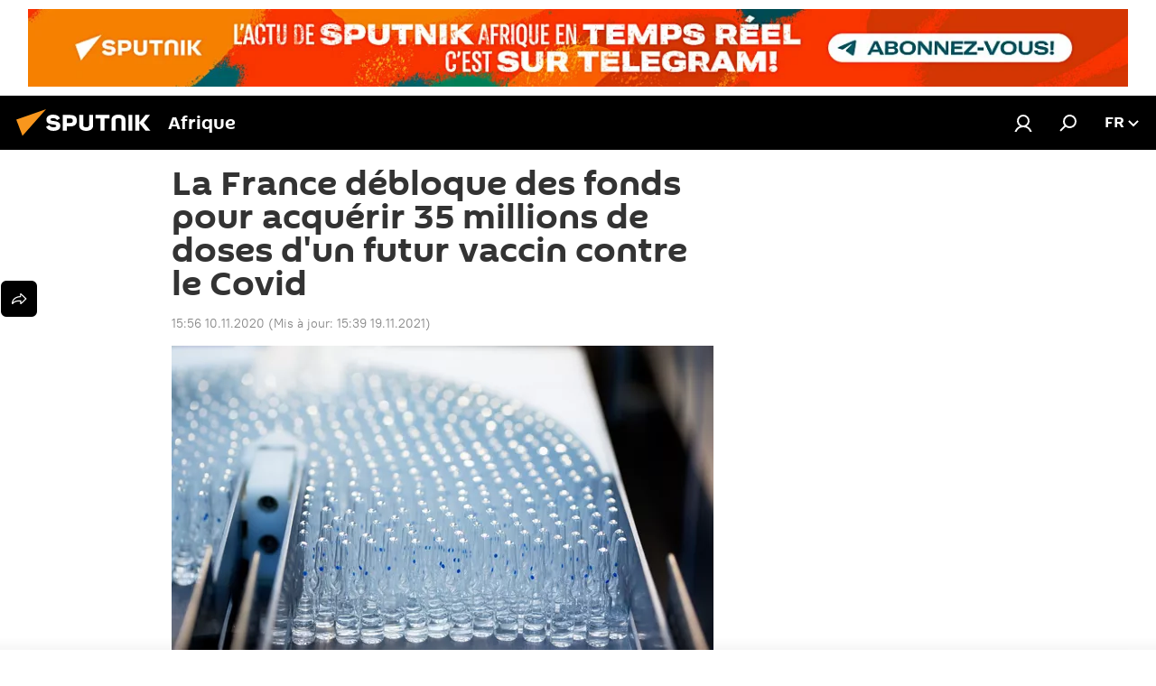

--- FILE ---
content_type: text/html; charset=utf-8
request_url: https://fr.sputniknews.africa/20201110/la-france-debloque-des-fonds-pour-acquerir-35-millions-de-doses--dun-futur-vaccin-contre-le-covid-1044749099.html
body_size: 22968
content:
<!DOCTYPE html><html lang="fr" data-lang="fra" data-charset="" dir="ltr"><head prefix="og: http://ogp.me/ns# fb: http://ogp.me/ns/fb# article: http://ogp.me/ns/article#"><title>La France débloque des fonds pour acquérir 35 millions de doses  d'un futur vaccin contre le Covid - 10.11.2020, Sputnik Afrique</title><meta name="description" content="Le gouvernement prévoit de débloquer 1,5 milliards d’euros en vue d’acheter des doses de vaccin contre le Covid-19, a déclaré Olivier Dussopt au micro d’Europe... 10.11.2020, Sputnik Afrique"><meta name="keywords" content="actualités, ursula von der leyen, france"><meta http-equiv="X-UA-Compatible" content="IE=edge,chrome=1"><meta http-equiv="Content-Type" content="text/html; charset=utf-8"><meta name="robots" content="index, follow, max-image-preview:large"><meta name="viewport" content="width=device-width, initial-scale=1.0, maximum-scale=1.0, user-scalable=yes"><meta name="HandheldFriendly" content="true"><meta name="MobileOptimzied" content="width"><meta name="referrer" content="always"><meta name="format-detection" content="telephone=no"><meta name="format-detection" content="address=no"><link rel="alternate" type="application/rss+xml" href="https://fr.sputniknews.africa/export/rss2/archive/index.xml"><link rel="canonical" href="https://fr.sputniknews.africa/20201110/la-france-debloque-des-fonds-pour-acquerir-35-millions-de-doses--dun-futur-vaccin-contre-le-covid-1044749099.html"><link rel="preload" as="image" href="https://cdn1.img.sputniknews.africa/img/07e4/09/0e/1044430181_0:160:3071:1887_600x0_80_0_0_a9212fc510b8fe612af0909c6165ea83.jpg.webp"><link rel="preconnect" href="https://cdn1.img.sputniknews.africa/images/"><link rel="dns-prefetch" href="https://cdn1.img.sputniknews.africa/images/"><link rel="alternate" hreflang="fr" href="https://fr.sputniknews.africa/20201110/la-france-debloque-des-fonds-pour-acquerir-35-millions-de-doses--dun-futur-vaccin-contre-le-covid-1044749099.html"><link rel="alternate" hreflang="x-default" href="https://fr.sputniknews.africa/20201110/la-france-debloque-des-fonds-pour-acquerir-35-millions-de-doses--dun-futur-vaccin-contre-le-covid-1044749099.html"><link rel="apple-touch-icon" sizes="57x57" href="https://cdn1.img.sputniknews.africa/i/favicon/favicon-57x57.png"><link rel="apple-touch-icon" sizes="60x60" href="https://cdn1.img.sputniknews.africa/i/favicon/favicon-60x60.png"><link rel="apple-touch-icon" sizes="72x72" href="https://cdn1.img.sputniknews.africa/i/favicon/favicon-72x72.png"><link rel="apple-touch-icon" sizes="76x76" href="https://cdn1.img.sputniknews.africa/i/favicon/favicon-76x76.png"><link rel="apple-touch-icon" sizes="114x114" href="https://cdn1.img.sputniknews.africa/i/favicon/favicon-114x114.png"><link rel="apple-touch-icon" sizes="120x120" href="https://cdn1.img.sputniknews.africa/i/favicon/favicon-120x120.png"><link rel="apple-touch-icon" sizes="144x144" href="https://cdn1.img.sputniknews.africa/i/favicon/favicon-144x144.png"><link rel="apple-touch-icon" sizes="152x152" href="https://cdn1.img.sputniknews.africa/i/favicon/favicon-152x152.png"><link rel="apple-touch-icon" sizes="180x180" href="https://cdn1.img.sputniknews.africa/i/favicon/favicon-180x180.png"><link rel="icon" type="image/png" sizes="192x192" href="https://cdn1.img.sputniknews.africa/i/favicon/favicon-192x192.png"><link rel="icon" type="image/png" sizes="32x32" href="https://cdn1.img.sputniknews.africa/i/favicon/favicon-32x32.png"><link rel="icon" type="image/png" sizes="96x96" href="https://cdn1.img.sputniknews.africa/i/favicon/favicon-96x96.png"><link rel="icon" type="image/png" sizes="16x16" href="https://cdn1.img.sputniknews.africa/i/favicon/favicon-16x16.png"><link rel="manifest" href="/project_data/manifest.json?4"><meta name="msapplication-TileColor" content="#F4F4F4"><meta name="msapplication-TileImage" content="https://cdn1.img.sputniknews.africa/i/favicon/favicon-144x144.png"><meta name="theme-color" content="#F4F4F4"><link rel="shortcut icon" href="https://cdn1.img.sputniknews.africa/i/favicon/favicon.ico"><meta property="fb:app_id" content="1452842338360549"><meta property="fb:pages" content="138513176208770"><meta name="analytics:lang" content="fra"><meta name="analytics:title" content="La France débloque des fonds pour acquérir 35 millions de doses  d'un futur vaccin contre le Covid - 10.11.2020, Sputnik Afrique"><meta name="analytics:keyw" content="actualite, covid-19, keyword_vaccination, keyword_vaccin, person_Ursula_von_der_Leyen, geo_France"><meta name="analytics:rubric" content=""><meta name="analytics:tags" content="Actualités, Covid-19, vaccination, vaccin, Ursula von der Leyen, France"><meta name="analytics:site_domain" content="fr.sputniknews.africa"><meta name="analytics:article_id" content="1044749099"><meta name="analytics:url" content="https://fr.sputniknews.africa/20201110/la-france-debloque-des-fonds-pour-acquerir-35-millions-de-doses--dun-futur-vaccin-contre-le-covid-1044749099.html"><meta name="analytics:p_ts" content="1605020203"><meta name="analytics:author" content="Florent Zephir"><meta name="analytics:isscroll" content="0"><meta property="og:url" content="https://fr.sputniknews.africa/20201110/la-france-debloque-des-fonds-pour-acquerir-35-millions-de-doses--dun-futur-vaccin-contre-le-covid-1044749099.html"><meta property="og:title" content="La France débloque des fonds pour acquérir 35 millions de doses  d'un futur vaccin contre le Covid"><meta property="og:description" content="Le gouvernement prévoit de débloquer 1,5 milliards d’euros en vue d’acheter des doses de vaccin contre le Covid-19, a déclaré Olivier Dussopt au micro d’Europe 1. Un montant qui pourrait être revu à la hausse, a précisé le ministre délégué..."><meta property="og:type" content="article"><meta property="og:site_name" content="Sputnik Afrique"><meta property="og:locale" content="fr_FR"><meta property="og:image" content="https://cdn1.img.sputniknews.africa/images/sharing/article/fra/1044749099.jpg?1637332787"><meta name="relap-image" content="https://cdn1.img.sputniknews.africa/i/logo/logo-social.png"><meta name="twitter:card" content="summary_large_image"><meta name="twitter:image" content="https://cdn1.img.sputniknews.africa/images/sharing/article/fra/1044749099.jpg?1637332787"><meta property="article:published_time" content="20201110T1556+0100"><meta property="article:modified_time" content="20211119T1539+0100"><meta property="article:author" content="Florent Zephir"><link rel="author" href="https://fr.sputniknews.africa/author_zephir_florent/"><meta property="article:section" content="Actus"><meta property="article:tag" content="Actualités"><meta property="article:tag" content="Ursula von der Leyen"><meta property="article:tag" content="France"><meta name="relap-entity-id" content="1044749099"><meta property="fb:pages" content="138513176208770"><link rel="amphtml" href="https://fr.sputniknews.africa/amp/20201110/la-france-debloque-des-fonds-pour-acquerir-35-millions-de-doses--dun-futur-vaccin-contre-le-covid-1044749099.html"><link rel="preload" as="style" onload="this.onload=null;this.rel='stylesheet'" type="text/css" href="https://cdn1.img.sputniknews.africa/css/libs/fonts.min.css?911eb65935"><link rel="stylesheet" type="text/css" href="https://cdn1.img.sputniknews.africa/css/common.min.css?915cdd7338"><link rel="stylesheet" type="text/css" href="https://cdn1.img.sputniknews.africa/css/article.min.css?911ed8de4f"><script src="https://cdn1.img.sputniknews.africa/min/js/dist/head.js?9c9052ef3"></script>
            
                <script type="text/javascript">
                    var _iub = _iub || [];
                    _iub.csConfiguration = {
                        "cookiePolicyInOtherWindow":true,
                        "reloadOnConsent":true,
                        "consentOnContinuedBrowsing":false,
                        "perPurposeConsent":true,
                        "purposes":"1,3,4,5",
                        "enableCMP":true,
                        "googleAdditionalConsentMode":true,
                        "lang":"fr",
                        "siteId":3608677,
                        "localConsentDomain": "fr.sputniknews.africa",
                        "floatingPreferencesButtonDisplay":false,
                        "cookiePolicyId":95264950,
                        "banner":{
                            "brandBackgroundColor":"#ff9600",
                            "brandTextColor":"#ffffff",
                            "acceptButtonDisplay":true,
                            "customizeButtonDisplay":true,
                            "acceptButtonColor":"#010000",
                            "acceptButtonCaptionColor":"#ffffff",
                            "customizeButtonColor":"#ffffff",
                            "customizeButtonCaptionColor":"#4e4e4e",
                            "rejectButtonColor":"#0073ce",
                            "rejectButtonCaptionColor":"#ffffff",
                            "closeButtonDisplay":false,"position":
                            "float-top-center",
                            "backgroundOverlay":true,
                            "textColor":"#010000",
                            "backgroundColor":"#ff9600",
                            "acceptButtonCaption":"Accepter et Fermer"
                        }
                    };
                </script>
                <script type="text/javascript" src="//cdn.iubenda.com/cs/tcf/stub-v2.js"></script>
                <script type="text/javascript" src="//cdn.iubenda.com/cs/iubenda_cs.js" charset="UTF-8" async></script>
            
        
            
                <script type="text/javascript">
                    var _iub = _iub || {};
                    _iub.cons_instructions = _iub.cons_instructions || [];
                    _iub.cons_instructions.push(["init", {api_key: "I9NyhN4SPP7SbYSMbTyUVH2k7zycTytn"}]);
                </script>
                <script type="text/javascript" src="https://cdn.iubenda.com/cons/iubenda_cons.js" async></script>
            
        <script data-iub-purposes="1">var _paq = _paq || []; (function() {var stackDomain = window.location.hostname.split('.').reverse();var domain = stackDomain[1] + '.' + stackDomain[0];_paq.push(['setCDNMask', new RegExp('cdn(\\w+).img.'+domain)]); _paq.push(['setSiteId', 'sputnik_fr']); _paq.push(['trackPageView']); _paq.push(['enableLinkTracking']); var d=document, g=d.createElement('script'), s=d.getElementsByTagName('script')[0]; g.type='text/javascript'; g.defer=true; g.async=true; g.src='//a.sputniknews.com/js/sputnik.js'; s.parentNode.insertBefore(g,s); } )();</script><script type="text/javascript" src="https://cdn1.img.sputniknews.africa/min/js/libs/banners/adfx.loader.bind.js?98d724fe2"></script><script>
                (window.yaContextCb = window.yaContextCb || []).push(() => {
                    replaceOriginalAdFoxMethods();
                    window.Ya.adfoxCode.hbCallbacks = window.Ya.adfoxCode.hbCallbacks || [];
                })
            </script><!--В <head> сайта один раз добавьте код загрузчика-->
<script>window.yaContextCb = window.yaContextCb || []</script>
<script src="https://yandex.ru/ads/system/context.js" async></script><script>var endlessScrollFirst = 1044749099; var endlessScrollUrl = '/services/article/infinity/'; var endlessScrollAlgorithm = ''; var endlessScrollQueue = [1080177148,1080171098,1080175344,1080178261,1080167344,1080176556,1080176057,1080153064,1080171942,1080169944,1080173820,1080169901,1080175076,1080169420,1080159706];</script><script>var endlessScrollFirst = 1044749099; var endlessScrollUrl = '/services/article/infinity/'; var endlessScrollAlgorithm = ''; var endlessScrollQueue = [1080177148,1080171098,1080175344,1080178261,1080167344,1080176556,1080176057,1080153064,1080171942,1080169944,1080173820,1080169901,1080175076,1080169420,1080159706];</script></head><body id="body" data-ab="c" data-emoji="1" class="site_fr m-page-article ">
            
                <!-- Yandex.Metrika counter -->
                <script type="text/javascript" >
                   (function(m,e,t,r,i,k,a){m[i]=m[i]||function(){(m[i].a=m[i].a||[]).push(arguments)};
                   m[i].l=1*new Date();k=e.createElement(t),a=e.getElementsByTagName(t)[0],k.async=1,k.src=r,a.parentNode.insertBefore(k,a)})
                   (window, document, "script", "https://mc.yandex.ru/metrika/tag.js", "ym");

                   ym(27963771, "init", {
                        clickmap:true,
                        trackLinks:true,
                        accurateTrackBounce:true
                   });
                </script>
                <noscript><div><img src="https://mc.yandex.ru/watch/27963771" style="position:absolute; left:-9999px;" alt="" /></div></noscript>
                <!-- /Yandex.Metrika counter -->
            
        <div class="schema_org" itemscope="itemscope" itemtype="https://schema.org/WebSite"><meta itemprop="name" content="Sputnik Afrique"><meta itemprop="alternateName" content="Sputnik Afrique"><meta itemprop="description" content="Sputnik est une agence de presse multimédia internationale. Retrouvez toutes les dernières actualités du jour, information complètes, news et nouvelles mondiales en direct &amp; en continu."><a itemprop="url" href="https://fr.sputniknews.africa" title="Sputnik Afrique"> </a><meta itemprop="image" content="https://fr.sputniknews.africa/i/logo/logo.png"></div><ul class="schema_org" itemscope="itemscope" itemtype="http://schema.org/BreadcrumbList"><li itemprop="itemListElement" itemscope="itemscope" itemtype="http://schema.org/ListItem"><meta itemprop="name" content="Sputnik Afrique"><meta itemprop="position" content="1"><meta itemprop="item" content="https://fr.sputniknews.africa"><a itemprop="url" href="https://fr.sputniknews.africa" title="Sputnik Afrique"> </a></li><li itemprop="itemListElement" itemscope="itemscope" itemtype="http://schema.org/ListItem"><meta itemprop="name" content="Actus"><meta itemprop="position" content="2"><meta itemprop="item" content="https://fr.sputniknews.africa/20201110/"><a itemprop="url" href="https://fr.sputniknews.africa/20201110/" title="Actus"> </a></li><li itemprop="itemListElement" itemscope="itemscope" itemtype="http://schema.org/ListItem"><meta itemprop="name" content="La France débloque des fonds pour acquérir 35 millions de doses  d'un futur vaccin contre le Covid"><meta itemprop="position" content="3"><meta itemprop="item" content="https://fr.sputniknews.africa/20201110/la-france-debloque-des-fonds-pour-acquerir-35-millions-de-doses--dun-futur-vaccin-contre-le-covid-1044749099.html"><a itemprop="url" href="https://fr.sputniknews.africa/20201110/la-france-debloque-des-fonds-pour-acquerir-35-millions-de-doses--dun-futur-vaccin-contre-le-covid-1044749099.html" title="La France débloque des fonds pour acquérir 35 millions de doses  d'un futur vaccin contre le Covid"> </a></li></ul><div class="container"><div class="banner m-before-header m-article-desktop" data-position="article_desktop_header" data-infinity="1"><aside class="banner__content"><!--AdFox START-->
<!--riaru-->
<!--Площадка: fr.sputniknews.com / * / *-->
<!--Тип баннера: 100%x-->
<!--Расположение: 13020-->
<div id="adfox_170193957851683991"></div>
<script>
    window.yaContextCb.push(()=>{
        Ya.adfoxCode.create({
            ownerId: 249922,
            containerId: 'adfox_170193957851683991',
            params: {
                pp: 'dxko',
                ps: 'ckai',
                p2: 'fluh',
                puid1: '',
                puid2: '',
                puid3: '',
                puid4: 'actualite:covid-19:keyword_vaccination:keyword_vaccin:person_Ursula_von_der_Leyen:geo_France',
                puid5: '',
                puid6: ''
            }
        })
    })
</script>
</aside></div><div class="banner m-before-header m-article-mobile" data-position="article_mobile_header" data-infinity="1"><aside class="banner__content"><!--AdFox START-->
<!--riaru-->
<!--Площадка: fr.sputniknews.com / * / *-->
<!--Тип баннера: 100%x-->
<!--Расположение: 13200-->
<div id="adfox_170193918897337106"></div>
<script>
    window.yaContextCb.push(()=>{
        Ya.adfoxCode.create({
            ownerId: 249922,
            containerId: 'adfox_170193918897337106',
            params: {
                pp: 'dxkp',
                ps: 'ckai',
                p2: 'fluh',
                puid1: '',
                puid2: '',
                puid3: '',
                puid4: 'actualite:covid-19:keyword_vaccination:keyword_vaccin:person_Ursula_von_der_Leyen:geo_France',
                puid5: '',
                puid6: ''
            }
        })
    })
</script>
</aside></div></div><div class="page" id="page"><div id="alerts"><script type="text/template" id="alertAfterRegisterTemplate">
                    
                        <div class="auth-alert m-hidden" id="alertAfterRegister">
                            <div class="auth-alert__text">
                                <%- data.success_title %> <br />
                                <%- data.success_email_1 %>
                                <span class="m-email"></span>
                                <%- data.success_email_2 %>
                            </div>
                            <div class="auth-alert__btn">
                                <button class="form__btn m-min m-black confirmEmail">
                                    <%- data.send %>
                                </button>
                            </div>
                        </div>
                    
                </script><script type="text/template" id="alertAfterRegisterNotifyTemplate">
                    
                        <div class="auth-alert" id="alertAfterRegisterNotify">
                            <div class="auth-alert__text">
                                <%- data.golink_1 %>
                                <span class="m-email">
                                    <%- user.mail %>
                                </span>
                                <%- data.golink_2 %>
                            </div>
                            <% if (user.registerConfirmCount <= 2 ) {%>
                                <div class="auth-alert__btn">
                                    <button class="form__btn m-min m-black confirmEmail">
                                        <%- data.send %>
                                    </button>
                                </div>
                            <% } %>
                        </div>
                    
                </script></div><div class="anchor" id="anchor"><div class="header " id="header"><div class="m-relative"><div class="container m-header"><div class="header__wrap"><div class="header__name"><div class="header__logo"><a href="/" title="Sputnik Afrique"><svg xmlns="http://www.w3.org/2000/svg" width="176" height="44" viewBox="0 0 176 44" fill="none"><path class="chunk_1" fill-rule="evenodd" clip-rule="evenodd" d="M45.8073 18.3817C45.8073 19.5397 47.1661 19.8409 49.3281 20.0417C54.1074 20.4946 56.8251 21.9539 56.8461 25.3743C56.8461 28.7457 54.2802 30.9568 48.9989 30.9568C44.773 30.9568 42.1067 29.1496 41 26.5814L44.4695 24.5688C45.3754 25.9277 46.5334 27.0343 49.4005 27.0343C51.3127 27.0343 52.319 26.4296 52.319 25.5751C52.319 24.5665 51.6139 24.2163 48.3942 23.866C43.7037 23.3617 41.3899 22.0029 41.3899 18.5824C41.3899 15.9675 43.3511 13 48.9359 13C52.9611 13 55.6274 14.8095 56.4305 17.1746L53.1105 19.1358C53.0877 19.1012 53.0646 19.0657 53.041 19.0295C52.4828 18.1733 51.6672 16.9224 48.6744 16.9224C46.914 16.9224 45.8073 17.4758 45.8073 18.3817ZM67.4834 13.3526H59.5918V30.707H64.0279V26.0794H67.4484C72.1179 26.0794 75.0948 24.319 75.0948 19.6401C75.0854 15.3138 72.6199 13.3526 67.4834 13.3526ZM67.4834 22.206H64.0186V17.226H67.4834C69.8975 17.226 70.654 18.0291 70.654 19.6891C70.6587 21.6527 69.6524 22.206 67.4834 22.206ZM88.6994 24.7206C88.6994 26.2289 87.4924 27.0857 85.3794 27.0857C83.3178 27.0857 82.1597 26.2289 82.1597 24.7206V13.3526H77.7236V25.0264C77.7236 28.6477 80.7425 30.9615 85.4704 30.9615C89.9999 30.9615 93.1168 28.8601 93.1168 25.0264V13.3526H88.6808L88.6994 24.7206ZM136.583 13.3526H132.159V30.7023H136.583V13.3526ZM156.097 13.3526L149.215 21.9235L156.45 30.707H151.066L144.276 22.4559V30.707H139.85V13.3526H144.276V21.8021L151.066 13.3526H156.097ZM95.6874 17.226H101.221V30.707H105.648V17.226H111.181V13.3526H95.6874V17.226ZM113.49 18.7342C113.49 15.2134 116.458 13 121.085 13C125.715 13 128.888 15.0616 128.902 18.7342V30.707H124.466V18.935C124.466 17.6789 123.259 16.8734 121.146 16.8734C119.094 16.8734 117.926 17.6789 117.926 18.935V30.707H113.49V18.7342Z" fill="white"></path><path class="chunk_2" d="M41 7L14.8979 36.5862L8 18.431L41 7Z" fill="#F8961D"></path></svg></a></div><div class="header__project"><span class="header__project-title">Afrique</span></div></div><div class="header__controls" data-nosnippet=""><div class="share m-header" data-id="1044749099" data-url="https://fr.sputniknews.africa/20201110/la-france-debloque-des-fonds-pour-acquerir-35-millions-de-doses--dun-futur-vaccin-contre-le-covid-1044749099.html" data-title="La France débloque des fonds pour acquérir 35 millions de doses  d'un futur vaccin contre le Covid"></div><div class="header__menu"><a href="#" class="header__menu-item m-login" title="Identification" data-modal-open="authorization"><svg class="svg-icon"><use xmlns:xlink="http://www.w3.org/1999/xlink" xlink:href="/i/sprites/package/inline.svg?63#login"></use></svg></a><span class="header__menu-item" data-modal-open="search"><svg class="svg-icon"><use xmlns:xlink="http://www.w3.org/1999/xlink" xlink:href="/i/sprites/package/inline.svg?63#search"></use></svg></span></div><div class="switcher "><div class="switcher__label"><span class="switcher__title">fr</span><span class="switcher__icon"><svg class="svg-icon"><use xmlns:xlink="http://www.w3.org/1999/xlink" xlink:href="/i/sprites/package/inline.svg?63#arrowDown"></use></svg></span></div><div class="switcher__dropdown"><div translate="no" class="notranslate"><div class="switcher__list"><a href="https://en.sputniknews.africa" class="switcher__link"><span class="switcher__project">ENG</span><span class="switcher__abbr" data-abbr="eng">eng</span></a><a href="https://fr.sputniknews.africa/" class="switcher__link m-selected"><span class="switcher__project">FR</span><span class="switcher__abbr" data-abbr="fr">fr</span><i class="switcher__accept"><svg class="svg-icon"><use xmlns:xlink="http://www.w3.org/1999/xlink" xlink:href="/i/sprites/package/inline.svg?63#ok"></use></svg></i></a><a href="https://amh.sputniknews.africa/" class="switcher__link"><span class="switcher__project">AMH</span><span class="switcher__abbr" data-abbr="amh">amh</span></a></div></div></div></div></div></div></div></div></div></div><script>var GLOBAL = GLOBAL || {}; GLOBAL.translate = {}; GLOBAL.rtl = 0; GLOBAL.lang = "fra"; GLOBAL.design = "fr"; GLOBAL.charset = ""; GLOBAL.project = "sputnik_fr"; GLOBAL.htmlCache = 1; GLOBAL.translate.search = {}; GLOBAL.translate.search.notFound = "Votre recherche n'a donné aucun résultat"; GLOBAL.translate.search.stringLenght = "Tapez plus de lettres pour la recherche"; GLOBAL.www = "https://fr.sputniknews.africa"; GLOBAL.seo = {}; GLOBAL.seo.title = ""; GLOBAL.seo.keywords = ""; GLOBAL.seo.description = ""; GLOBAL.sock = {}; GLOBAL.sock.server = "https://cm.sputniknews.com/chat"; GLOBAL.sock.lang = "fra"; GLOBAL.sock.project = "sputnik_fr"; GLOBAL.social = {}; GLOBAL.social.fbID = "1452842338360549"; GLOBAL.share = [ { name: 'twitter', mobile: false },{ name: 'telegram', mobile: false },{ name: 'whatsapp', mobile: false },{ name: 'messenger', mobile: true },{ name: 'viber', mobile: true } ]; GLOBAL.csrf_token = ''; GLOBAL.search = {}; GLOBAL.auth = {}; GLOBAL.auth.status = 'error'; GLOBAL.auth.provider = ''; GLOBAL.auth.twitter = '/id/twitter/request/'; GLOBAL.auth.facebook = '/id/facebook/request/'; GLOBAL.auth.vkontakte = '/id/vkontakte/request/'; GLOBAL.auth.google = '/id/google/request/'; GLOBAL.auth.ok = '/id/ok/request/'; GLOBAL.auth.apple = '/id/apple/request/'; GLOBAL.auth.moderator = ''; GLOBAL.user = {}; GLOBAL.user.id = ""; GLOBAL.user.emailActive = ""; GLOBAL.user.registerConfirmCount = 0; GLOBAL.article = GLOBAL.article || {}; GLOBAL.article.id = 1044749099; GLOBAL.article.chat_expired = !!1; GLOBAL.chat = GLOBAL.chat || {}; GLOBAL.locale = {"convertDate":{"yesterday":"Hier","hours":{"nominative":"%{s}","genitive":"%{s}"},"minutes":{"nominative":"%{s}","genitive":"%{s}"}},"id":{"is_id":"1","errors":{"email":"Indiquez votre adresse e-mail","password":"Veuillez saisir votre mot de passe","wrong":"Identifiant ou mot de passe incorrect","wrongpassword":"Mot de passe incorrect","wronglogin":"V\u00e9rifiez votre adresse email","emptylogin":"L'identifiant n'a pas \u00e9t\u00e9 saisi","wrongemail":"Adresse e-mail incorrecte","passwordnotsimilar":"Les mots de passe saisis ne correspondent pas","wrongcode":"Code invalide","wrongname":"Nom incorrect","send":"L'e-mail a bien \u00e9t\u00e9 envoy\u00e9!","notsend":"Erreur! Impossible d'envoyer l'e-mail","anothersoc":"Un autre compte est d\u00e9j\u00e0 connect\u00e9 \u00e0 votre profil","acclink":"Des comptes sont connect\u00e9s !","emailexist":"Erreur ! Le nom d'utilisateur existe d\u00e9j\u00e0","emailnotexist":"Erreur ! Aucun utilisateur n'est enregistr\u00e9 avec cette adresse e-mail","recoveryerror":"Erreur de r\u00e9cup\u00e9ration de mot de passe. Veuillez r\u00e9essayer","alreadyactive":"Ce compte utilisateur a d\u00e9j\u00e0 \u00e9t\u00e9 activ\u00e9","autherror":"Erreur d'identification. Veuillez r\u00e9essayer ult\u00e9rieurement ou contactez le service d'assistance technique","codeerror":"Erreur de g\u00e9n\u00e9ration du code de confirmation d'identification. Veuillez r\u00e9essayer ult\u00e9rieurement ou contactez le service d'assistance technique","global":"Une erreur s'est produite. Veuillez r\u00e9essayer ult\u00e9rieurement ou contactez le service d'assistance technique","registeremail":[],"linkprofile":[],"confirm":[],"block":[],"del":[],"confirmation":[],"linkDeleted":"Le lien a \u00e9t\u00e9 supprim\u00e9"},"links":{"login":"Autorisation","register":"Inscription","forgotpassword":"R\u00e9cup\u00e9ration du mot de passe","privacy":"Politique de confidentialit\u00e9"},"auth":{"title":"Identification","email":"E-mail","password":"Mot de passe","login":"Se connecter","recovery":"R\u00e9initialiser le mot de passe","registration":"Inscription","social":{"title":"Autres options de connexion","comment":[],"vk":"VK","ok":"Odnoklassniki","google":"Google","apple":"Apple"}},"confirm_no":{"title":"Le lien que vous avez suivi a expir\u00e9","send":"Renvoyer","back":"Retour"},"login":{"title":"Autorisation","email":"E-mail","password":"Mot de passe","remember":"Se rappeler de moi","signin":"Se connecter","social":{"label":"Autres fa\u00e7ons de se connecter:","anotheruserlink":"Ce compte a \u00e9t\u00e9 connect\u00e9 \u00e0 un autre profil"}},"register":{"title":"Inscription","email":"E-mail","password":"Mot de passe","button":"S'inscrire","confirm":"Confirmation de mot de passe","captcha":"Saisissez les caract\u00e8res que vous voyez sur l'image ci-dessus","requirements":"* Tous les champs sont obligatoires","password_length":"Neuf caract\u00e8res minimum avec au moins un chiffre","success":[],"confirmemail":"Veuillez confirmer votre e-mail pour continuer","confirm_personal":[],"login":"S'identifier utilisant identifiant et mot de passe","social":{"title":"Autres options de connexion","comment":[],"vk":"VK","ok":"Odnoklassniki","google":"Google","apple":"Apple"}},"register_social":{"title":"Inscription","email":"E-mail","registration":"S'inscrire","confirm_personal":[],"back":"Retour"},"register_user":{"title":"Vos donn\u00e9es","name":"Pr\u00e9nom","lastname":"Nom","loadphoto":[],"photo":"Choisir une photo...","save":"Sauvegarder"},"recovery_password":{"title":"R\u00e9initialisation de mot de passe","email":"E-mail","next":"Continuer","new_password":"Votre nouveau mot de passe","confirm_password":"Confirmez le mot de passe","back":"Retour","send":"Un lien de r\u00e9initialisation de mot de passe a \u00e9t\u00e9 envoy\u00e9 \u00e0 votre adresse e-mail","done":"Pr\u00eat","change_and_login":"Changer le mot de passe et s'identifier"},"deleteaccount":{"title":"Suppression de compte sur fr.sputniknews.africa","body":"\u00cates-vous s\u00fbr de vouloir supprimer votre profil?","success":[],"action":"Supprimer le compte"},"passwordrecovery":{"title":"R\u00e9cup\u00e9ration du mot de passe","password":"Veuillez saisir votre nouveau mot de passe","confirm":"Veuillez saisir \u00e0 nouveau votre mot de passe","email":"E-mail","send":[],"success":[],"alert":"\n Un e-mail a \u00e9t\u00e9 envoy\u00e9 \u00e0 l'adresse indiqu\u00e9e. Cliquer sur le lien dans l'e-mail pour d\u00e9finir un mot de passe\n "},"registerconfirm":{"success":"Votre compte a bien \u00e9t\u00e9 cr\u00e9\u00e9","error":"Erreur de confirmation de l'inscription. Veuillez r\u00e9essayer ult\u00e9rieurement ou contactez le service d'assistance technique"},"restoreaccount":{"title":"Account recovery","confirm":"Restore your account?","error":"Error! Unable to restore account","success":"Votre compte a \u00e9t\u00e9 r\u00e9cup\u00e9r\u00e9"},"localaccount":{"exist":"J'ai d\u00e9j\u00e0 un compte sur fr.sputniknews.africa","notexist":"Je n'ai pas de compte sur fr.sputniknews.africa","title":"Inscription","profile":"Avez-vous un compte sur fr.sputniknews.africa?","hello":[]},"button":{"ok":"Ok","yes":"Oui","no":"Non","next":"La suite","close":"Fermer","profile":"Votre compte personnel","recover":"R\u00e9cup\u00e9ration","register":"Inscription","delete":"Supprimer","subscribe":"S'abonner"},"message":{"errors":{"empty":[],"notfound":[],"similar":[]}},"profile":{"title":"Votre compte personnel","tabs":{"profile":"Profil","notification":"Notifications","newsletter":"Abonnement","settings":"Param\u00e8tres"},"uploadphoto":{"hover":"Ajoutez une nouvelle photo ou faites-la glisser sur ce champ","hover_mobile":"Ajoutez une nouvelle photo ou faites-la glisser sur ce champ"},"edit":{"firstname":"Pr\u00e9nom","lastname":"Nom","change":"Modifier","save":"Enregistrer"},"logout":"Quitter","unblock":"D\u00e9bloquer","block":"Bloquer","auth":"S'identifier","wrongname":"Pseudo indisponible","send_link":"Le lien a \u00e9t\u00e9 envoy\u00e9","pass_change_title":"Ce courriel ne correspond \u00e0 aucun utilisateur du site"},"notification":{"title":"Notifications","email":"Par e-mail","site":"Sur le site","now":"Tout de suite","onetime":"Une fois par jour","answer":"Vous avez re\u00e7u une r\u00e9ponse dans le chat","just":"Tout \u00e0 l'heure"},"settings":{"email":"E-mail","password":"Mot de passe","new_password":"Nouveau mot de passe","new_password_again":"Nouveau mot de passe encore une fois","password_length":"Au moins neuf signes, dont un chiffre","password_changed":"Votre mot de passe a \u00e9t\u00e9 modifi\u00e9 avec succ\u00e8s","accept":"Confirmer","social_title":"R\u00e9seaux sociaux","social_show":"Afficher sur le profil","enable":"Activer","disable":"D\u00e9sactiver","remove":"Supprimer le profil","remove_title":"\u00cates-vous s\u00fbr de vouloir supprimer votre profil?","remove_cancel":"Annuler","remove_accept":"Supprimer","download_description":"Vous pouvez \u00e0 tout moment r\u00e9cup\u00e9rer vos donn\u00e9es personnes utilis\u00e9es lors de votre acc\u00e8s \u00e0 votre espace personnel","download":"Le fichier sera t\u00e9l\u00e9charg\u00e9 au format .XML"},"social":{"title":"Social media profiles"},"stat":{"reactions":{"nominative":"r\u00e9action","genitive_singular":"r\u00e9action","genitive_plural":"r\u00e9actions"},"comments":{"nominative":"commentaire","genitive_singular":"commentaire","genitive_plural":"commentaires"},"year":{"nominative":"an","genitive_singular":"an","genitive_plural":"ans"},"month":{"nominative":"mois","genitive_singular":"mois","genitive_plural":"mois"},"day":{"nominative":"jour","genitive_singular":"jour","genitive_plural":"jours"},"hour":{"nominative":"heure","genitive_singular":"heures","genitive_plural":"heures"},"min":{"nominative":"minute","genitive_singular":"minutes","genitive_plural":"minutes"},"on_site":" Sur le site","one_day":" 1 jour sur le site"},"newsletter":{"title":"Vos newsletters","day":"Quotidien","week":"Hebdomadaire","special":"Newsletters sp\u00e9ciales","no":"Vous ne vous \u00eates pas encore inscrit \u00e0 notre newsletter"},"public":{"block":"L'utilisateur est bloqu\u00e9","lastvisit":"Derni\u00e8re visite"}},"chat":{"report":"Signaler","answer":"R\u00e9pondre","block":[],"return":"Vous pourrez \u00e0 nouveau participer dans:","feedback":[],"closed":"Les d\u00e9bats sont termin\u00e9s. Il est possible de participer aux discussions dans les 24 heures suivant la publication de l'article.","auth":[],"message":"Messages","moderation":{"hide":"Masquer le commentaire","show":"Montrer le commentaire","block":"Bloquer l'utilisateur","unblock":"D\u00e9bloquer l'utilisateur","hideall":"Masquer tous les commentaires de cet utilisateur","showall":"Montrer tous les commentaires de cet utilisateur","deselect":"D\u00e9cocher"},"external_link_title":"Suivre un lien externe","external_link_title_body":[],"report_send":"Votre signalement a \u00e9t\u00e9 transmis \u00e0 la mod\u00e9ration du site","message_remove":"Le commentaire a \u00e9t\u00e9 supprim\u00e9 par son auteur","yesterday":"Hier","you_block":"Vous avez bloqu\u00e9 les commentaires de cet utilisateur","unblock":"D\u00e9bloquer","blocked_users":"Utilisateurs bloqu\u00e9s"},"auth_alert":{"success_title":"Votre inscription a \u00e9t\u00e9 enregistr\u00e9e avec succ\u00e8s!","success_email_1":"Merci de cliquer sur le lien envoy\u00e9 par courriel sur ","success_email_2":[],"send":"Renvoyer le courriel","golink_1":"Merci de cliquer sur le lien envoy\u00e9 par courriel sur ","golink_2":[],"email":"Courriel","not_confirm":"Non confirm\u00e9","send_link":"Envoyer le lien"},"js_templates":{"unread":"Non lu","you":"Vous","author":"Auteur","report":"Signaler","reply":"R\u00e9pondre","block":"Bloquer","remove":"Supprimer","closeall":"Tout fermer","notifications":"Notification","disable_twelve":"D\u00e9sactiver pour 12 heures","new_message":"Nouveau message de fr.sputniknews.africa","acc_block":"Votre compte a \u00e9t\u00e9 bloqu\u00e9 par la mod\u00e9ration du site","acc_unblock":"Votre compte a \u00e9t\u00e9 d\u00e9bloqu\u00e9 par la mod\u00e9ration du site","you_subscribe_1":"Vous \u00eates abonn\u00e9 au th\u00e8me \u00ab","you_subscribe_2":"\u00bb. Vous pouvez g\u00e9rer vos abonnements depuis votre espace personnel.","you_received_warning_1":"Vous avez re\u00e7u ","you_received_warning_2":" avertissement(s). Respectez les autres utilisateurs et ne violez pas les r\u00e8gles de la section commentaire. Votre compte sera bloqu\u00e9 pour 12 heures apr\u00e8s trois avertissements.","block_time":"Dur\u00e9e du blocage:","hours":" heures","forever":"D\u00e9finitif","feedback":"Nous contacter","my_subscriptions":"Mes abonnements","rules":"R\u00e8gles de l'espace commentaires","chat":"Tchat: ","chat_new_messages":"Nouveau message dans le tchat","chat_moder_remove_1":"Votre message (","chat_moder_remove_2":") a \u00e9t\u00e9 supprim\u00e9 par la mod\u00e9ration","chat_close_time_1":"Personne n'a \u00e9crit dans ce tchat depuis plus de 12 heures, il sera ferm\u00e9 dans ","chat_close_time_2":" heures","chat_new_emoji_1":[],"chat_new_emoji_2":" nouvelles r\u00e9actions \u00e0 votre message ","chat_message_reply_1":"Un utilisateur a r\u00e9pondu \u00e0 votre commentaire","chat_message_reply_2":[],"chat_verify_message":"\n Merci! Votre commentaire sera publi\u00e9 apr\u00e8s la mod\u00e9ration.\n ","emoji_1":"J'aime","emoji_2":"Ahah","emoji_3":"Surprenant","emoji_4":"Triste","emoji_5":"Scandaleux","emoji_6":"Je n'aime pas","site_subscribe_podcast":{"success":"Merci, vous \u00eates inscrit! Vous pouvez personnaliser ou annuler votre inscription dans votre espace personnel ","subscribed":"Merci, vous vous \u00eates inscrit \u00e0 la newsletter! Vous pouvez personnaliser l'inscription ou vous d\u00e9sinscrire dans votre compte personnel","error":"Vous vous \u00eates d\u00e9j\u00e0 inscrit \u00e0 cette newsletter"}},"grecaptcha":{"site_key":"6LeGlD8aAAAAACUpDmnczCiYJ0auL7fnGHErRRLB"}}; GLOBAL = {...GLOBAL, ...{"subscribe":{"@attributes":{"ratio":"0.2"},"is_cta":"1","email":"Indiquez votre adresse e-mail","button":"S\u2019abonner","send":"Merci, un mail vous a \u00e9t\u00e9 envoy\u00e9 avec un lien pour confirmer l'inscription","subscribe":"Merci, vous \u00eates inscrit! Vous pouvez personnaliser ou annuler votre inscription dans votre espace personnel","confirm":"Vous vous \u00eates d\u00e9j\u00e0 inscrit \u00e0 cette newsletter","registration":{"@attributes":{"button":"S'enregistrer","ratio":"0"}},"social":{"@attributes":{"count":"8","ratio":"0.8"},"item":[{"@attributes":{"type":"tw","title":"twitter","url":"https:\/\/twitter.com\/sputnik_afrique","ratio":"0.5"}},{"@attributes":{"type":"tg","title":"telegram","url":"https:\/\/t.me\/sputnik_afrique","ratio":"0.5"}}],"comment":[]}}}}; GLOBAL.js = {}; GLOBAL.js.videoplayer = "https://cdn1.img.sputniknews.africa/min/js/dist/videoplayer.js?9651130d6"; GLOBAL.userpic = "/userpic/"; GLOBAL.gmt = ""; GLOBAL.tz = "+0100"; GLOBAL.projectList = [ { title: 'International', country: [ { title: 'Anglais', url: 'https://sputnikglobe.com', flag: 'flags-INT', lang: 'International', lang2: 'English' }, ] }, { title: 'Moyen-Orient', country: [ { title: 'Arabe', url: 'https://sarabic.ae/', flag: 'flags-INT', lang: 'Sputnik عربي', lang2: 'Arabic' }, { title: 'Turc', url: 'https://anlatilaninotesi.com.tr/', flag: 'flags-TUR', lang: 'Türkiye', lang2: 'Türkçe' }, { title: 'Farsi', url: 'https://spnfa.ir/', flag: 'flags-INT', lang: 'Sputnik ایران', lang2: 'Persian' }, { title: 'Dari', url: 'https://sputnik.af/', flag: 'flags-INT', lang: 'Sputnik افغانستان', lang2: 'Dari' }, ] }, { title: 'Amérique latine', country: [ { title: 'Espagnol', url: 'https://noticiaslatam.lat/', flag: 'flags-INT', lang: 'Mundo', lang2: 'Español' }, { title: 'Portugais', url: 'https://noticiabrasil.net.br/', flag: 'flags-BRA', lang: 'Brasil', lang2: 'Português' }, ] }, { title: 'Asie du Sud', country: [ { title: 'Hindi', url: 'https://hindi.sputniknews.in', flag: 'flags-IND', lang: 'भारत', lang2: 'हिंदी' }, { title: 'Anglais', url: 'https://sputniknews.in', flag: 'flags-IND', lang: 'India', lang2: 'English' }, ] }, { title: 'Asie de l\'Est et du Sud-Est', country: [ { title: 'Vietnamien', url: 'https://kevesko.vn/', flag: 'flags-VNM', lang: 'Việt Nam', lang2: 'Tiếng Việt' }, { title: 'Japonais', url: 'https://sputniknews.jp/', flag: 'flags-JPN', lang: '日本', lang2: '日本語' }, { title: 'Chinois', url: 'https://sputniknews.cn/', flag: 'flags-CHN', lang: '中国', lang2: '中文' }, ] }, { title: 'Asie centrale', country: [ { title: 'Kazakh', url: 'https://sputnik.kz/', flag: 'flags-KAZ', lang: 'Қазақстан', lang2: 'Қазақ тілі' }, { title: 'Kirghiz', url: 'https://sputnik.kg/', flag: 'flags-KGZ', lang: 'Кыргызстан', lang2: 'Кыргызча' }, { title: 'Ouzbek', url: 'https://oz.sputniknews.uz/', flag: 'flags-UZB', lang: 'Oʻzbekiston', lang2: 'Ўзбекча' }, { title: 'Tadjik', url: 'https://sputnik.tj/', flag: 'flags-TJK', lang: 'Тоҷикистон', lang2: 'Тоҷикӣ' }, ] }, { title: 'Afrique', country: [ { title: 'Français', url: 'https://fr.sputniknews.africa/', flag: 'flags-INT', lang: 'Afrique', lang2: 'Français' }, { title: 'Anglais', url: 'https://en.sputniknews.africa', flag: 'flags-INT', lang: 'Africa', lang2: 'English' }, ] }, { title: 'Transcaucasie', country: [ { title: 'Arménien', url: 'https://arm.sputniknews.ru/', flag: 'flags-ARM', lang: 'Արմենիա', lang2: 'Հայերեն' }, { title: 'Abkhaz', url: 'https://sputnik-abkhazia.info/', flag: 'flags-ABH', lang: 'Аҧсны', lang2: 'Аҧсышәала' }, { title: 'Ossète', url: 'https://sputnik-ossetia.com/', flag: 'flags-OST', lang: 'Хуссар Ирыстон', lang2: 'Иронау' }, { title: 'Géorgien', url: 'https://sputnik-georgia.com/', flag: 'flags-GEO', lang: 'საქართველო', lang2: 'ქართული' }, { title: 'Azerbaïdjanais', url: 'https://sputnik.az/', flag: 'flags-AZE', lang: 'Azərbaycan', lang2: 'Аzərbaycanca' }, ] }, { title: 'Europe', country: [ { title: 'Serbe', url: 'https://sputnikportal.rs/', flag: 'flags-SRB', lang: 'Србиjа', lang2: 'Српски' }, { title: 'Russe', url: 'https://lv.sputniknews.ru/', flag: 'flags-LVA', lang: 'Latvija', lang2: 'Русский' }, { title: 'Russe', url: 'https://lt.sputniknews.ru/', flag: 'flags-LTU', lang: 'Lietuva', lang2: 'Русский' }, { title: 'Moldave', url: 'https://md.sputniknews.com/', flag: 'flags-MDA', lang: 'Moldova', lang2: 'Moldovenească' }, { title: 'Biélorusse', url: 'https://bel.sputnik.by/', flag: 'flags-BLR', lang: 'Беларусь', lang2: 'Беларускi' } ] }, ];</script><div class="wrapper" id="endless" data-infinity-max-count="3"><div class="endless__item " data-infinity="1" data-supertag="0" data-remove-fat="0" data-advertisement-project="0" data-remove-advertisement="0" data-id="1044749099" data-date="20201110" data-endless="1" data-domain="fr.sputniknews.africa" data-project="sputnik_fr" data-url="/20201110/la-france-debloque-des-fonds-pour-acquerir-35-millions-de-doses--dun-futur-vaccin-contre-le-covid-1044749099.html" data-full-url="https://fr.sputniknews.africa/20201110/la-france-debloque-des-fonds-pour-acquerir-35-millions-de-doses--dun-futur-vaccin-contre-le-covid-1044749099.html" data-title="La France débloque des fonds pour acquérir 35 millions de doses  d'un futur vaccin contre le Covid" data-published="2020-11-10T15:56+0100" data-text-length="0" data-keywords="actualités, ursula von der leyen, france" data-author="Florent Zephir" data-analytics-keyw="actualite, person_Ursula_von_der_Leyen, geo_France" data-analytics-rubric="" data-analytics-tags="Actualités, Covid-19, vaccination, vaccin, Ursula von der Leyen, France" data-article-show="" data-chat-expired="" data-pts="1605020203" data-article-type="article" data-is-scroll="1" data-head-title="La France débloque des fonds pour acquérir 35 millions de doses  d'un futur vaccin contre le Covid - Sputnik Afrique, 10.11.2020"><div class="container m-content"><div class="layout"><div class="article "><div class="article__meta" itemscope="" itemtype="https://schema.org/Article"><div itemprop="mainEntityOfPage">https://fr.sputniknews.africa/20201110/la-france-debloque-des-fonds-pour-acquerir-35-millions-de-doses--dun-futur-vaccin-contre-le-covid-1044749099.html</div><a itemprop="url" href="https://fr.sputniknews.africa/20201110/la-france-debloque-des-fonds-pour-acquerir-35-millions-de-doses--dun-futur-vaccin-contre-le-covid-1044749099.html" title="La France débloque des fonds pour acquérir 35 millions de doses  d'un futur vaccin contre le Covid"></a><div itemprop="headline">La France débloque des fonds pour acquérir 35 millions de doses  d'un futur vaccin contre le Covid</div><div itemprop="name">La France débloque des fonds pour acquérir 35 millions de doses  d'un futur vaccin contre le Covid</div><div itemprop="alternateName">Sputnik Afrique</div><div itemprop="description">Le gouvernement prévoit de débloquer 1,5 milliards d’euros en vue d’acheter des doses de vaccin contre le Covid-19, a déclaré Olivier Dussopt au micro d’Europe... 10.11.2020, Sputnik Afrique</div><div itemprop="datePublished">2020-11-10T15:56+0100</div><div itemprop="dateCreated">2020-11-10T15:56+0100</div><div itemprop="dateModified">2021-11-19T15:39+0100</div><div itemprop="associatedMedia">https://cdn1.img.sputniknews.africa/img/07e4/09/0e/1044430181_0:160:3071:1887_1920x0_80_0_0_80cf646c77071b7f581a888d96413bbb.jpg.webp</div><div itemprop="contentLocation">france</div><div itemprop="copyrightHolder" itemscope="" itemtype="http://schema.org/Organization"><div itemprop="name">Sputnik Afrique</div><a itemprop="url" href="https://fr.sputniknews.africa" title="Sputnik Afrique"> </a><div itemprop="email">feedback.fr@sputniknews.com</div><div itemprop="telephone">+74956456601</div><div itemprop="legalName">MIA „Rossiya Segodnya“</div><a itemprop="sameAs" href="https://t.me/sputnik_afrique"> </a><a itemprop="sameAs" href="https://t.me/sputnik_africa"> </a><a itemprop="sameAs" href="https://t.me/sputnik_ethiopia"> </a><a itemprop="sameAs" href="https://x.com/sputnik_afrique"> </a><a itemprop="sameAs" href="https://x.com/sputnik_africa"> </a><a itemprop="sameAs" href="https://x.com/sputnik_ethio"> </a><a itemprop="sameAs" href="https://x.com/sputnik_swahili"> </a><div itemprop="logo" itemscope="" itemtype="https://schema.org/ImageObject"><a itemprop="url" href="https://fr.sputniknews.africa/i/logo/logo.png" title="Sputnik Afrique"> </a><a itemprop="contentUrl" href="https://fr.sputniknews.africa/i/logo/logo.png" title="Sputnik Afrique"> </a><div itemprop="width">252</div><div itemprop="height">60</div></div></div><div itemprop="copyrightYear">2020</div><div itemprop="creator" itemscope="" itemtype="http://schema.org/Person"><div itemprop="name">Florent Zephir</div><a itemprop="url" href="https://fr.sputniknews.africa/author_zephir_florent/"> </a><div itemprop="image">https://cdn1.img.sputniknews.africa/img/07e4/09/10/1044440013_0:141:773:914_100x100_80_0_0_bdc96ecc81b4bd8c34e04b9cd50d99d2.jpg.webp</div></div><div itemprop="editor" itemscope="" itemtype="http://schema.org/Person"><div itemprop="name">Florent Zephir</div><a itemprop="url" href="https://fr.sputniknews.africa/author_zephir_florent/"> </a><div itemprop="image">https://cdn1.img.sputniknews.africa/img/07e4/09/10/1044440013_0:141:773:914_100x100_80_0_0_bdc96ecc81b4bd8c34e04b9cd50d99d2.jpg.webp</div></div><div itemprop="genre">Actus</div><div itemprop="inLanguage">fr_FR</div><div itemprop="sourceOrganization" itemscope="" itemtype="http://schema.org/Organization"><div itemprop="name">Sputnik Afrique</div><a itemprop="url" href="https://fr.sputniknews.africa" title="Sputnik Afrique"> </a><div itemprop="email">feedback.fr@sputniknews.com</div><div itemprop="telephone">+74956456601</div><div itemprop="legalName">MIA „Rossiya Segodnya“</div><a itemprop="sameAs" href="https://t.me/sputnik_afrique"> </a><a itemprop="sameAs" href="https://t.me/sputnik_africa"> </a><a itemprop="sameAs" href="https://t.me/sputnik_ethiopia"> </a><a itemprop="sameAs" href="https://x.com/sputnik_afrique"> </a><a itemprop="sameAs" href="https://x.com/sputnik_africa"> </a><a itemprop="sameAs" href="https://x.com/sputnik_ethio"> </a><a itemprop="sameAs" href="https://x.com/sputnik_swahili"> </a><div itemprop="logo" itemscope="" itemtype="https://schema.org/ImageObject"><a itemprop="url" href="https://fr.sputniknews.africa/i/logo/logo.png" title="Sputnik Afrique"> </a><a itemprop="contentUrl" href="https://fr.sputniknews.africa/i/logo/logo.png" title="Sputnik Afrique"> </a><div itemprop="width">252</div><div itemprop="height">60</div></div></div><div itemprop="image" itemscope="" itemtype="https://schema.org/ImageObject"><a itemprop="url" href="https://cdn1.img.sputniknews.africa/img/07e4/09/0e/1044430181_0:160:3071:1887_1920x0_80_0_0_80cf646c77071b7f581a888d96413bbb.jpg.webp" title="Production d'un vaccin "></a><a itemprop="contentUrl" href="https://cdn1.img.sputniknews.africa/img/07e4/09/0e/1044430181_0:160:3071:1887_1920x0_80_0_0_80cf646c77071b7f581a888d96413bbb.jpg.webp" title="Production d'un vaccin "></a><div itemprop="width">1920</div><div itemprop="height">1080</div><div itemprop="representativeOfPage">true</div></div><a itemprop="thumbnailUrl" href="https://cdn1.img.sputniknews.africa/img/07e4/09/0e/1044430181_0:160:3071:1887_1920x0_80_0_0_80cf646c77071b7f581a888d96413bbb.jpg.webp"></a><div itemprop="image" itemscope="" itemtype="https://schema.org/ImageObject"><a itemprop="url" href="https://cdn1.img.sputniknews.africa/img/07e4/09/0e/1044430181_170:0:2901:2048_1920x0_80_0_0_509fa02dcb2b7adff973abdfa1fb67f5.jpg.webp" title="Production d'un vaccin "></a><a itemprop="contentUrl" href="https://cdn1.img.sputniknews.africa/img/07e4/09/0e/1044430181_170:0:2901:2048_1920x0_80_0_0_509fa02dcb2b7adff973abdfa1fb67f5.jpg.webp" title="Production d'un vaccin "></a><div itemprop="width">1920</div><div itemprop="height">1440</div><div itemprop="representativeOfPage">true</div></div><a itemprop="thumbnailUrl" href="https://cdn1.img.sputniknews.africa/img/07e4/09/0e/1044430181_170:0:2901:2048_1920x0_80_0_0_509fa02dcb2b7adff973abdfa1fb67f5.jpg.webp">https://cdn1.img.sputniknews.africa/img/07e4/09/0e/1044430181_170:0:2901:2048_1920x0_80_0_0_509fa02dcb2b7adff973abdfa1fb67f5.jpg.webp</a><div itemprop="image" itemscope="" itemtype="https://schema.org/ImageObject"><a itemprop="url" href="https://cdn1.img.sputniknews.africa/img/07e4/09/0e/1044430181_512:0:2560:2048_1920x0_80_0_0_54ce93e6e316b027236f769f1a7f91d6.jpg.webp" title="Production d'un vaccin "></a><a itemprop="contentUrl" href="https://cdn1.img.sputniknews.africa/img/07e4/09/0e/1044430181_512:0:2560:2048_1920x0_80_0_0_54ce93e6e316b027236f769f1a7f91d6.jpg.webp" title="Production d'un vaccin "></a><div itemprop="width">1920</div><div itemprop="height">1920</div><div itemprop="representativeOfPage">true</div></div><a itemprop="thumbnailUrl" href="https://cdn1.img.sputniknews.africa/img/07e4/09/0e/1044430181_512:0:2560:2048_1920x0_80_0_0_54ce93e6e316b027236f769f1a7f91d6.jpg.webp" title="Production d'un vaccin "></a><div itemprop="publisher" itemscope="" itemtype="http://schema.org/Organization"><div itemprop="name">Sputnik Afrique</div><a itemprop="url" href="https://fr.sputniknews.africa" title="Sputnik Afrique"> </a><div itemprop="email">feedback.fr@sputniknews.com</div><div itemprop="telephone">+74956456601</div><div itemprop="legalName">MIA „Rossiya Segodnya“</div><a itemprop="sameAs" href="https://t.me/sputnik_afrique"> </a><a itemprop="sameAs" href="https://t.me/sputnik_africa"> </a><a itemprop="sameAs" href="https://t.me/sputnik_ethiopia"> </a><a itemprop="sameAs" href="https://x.com/sputnik_afrique"> </a><a itemprop="sameAs" href="https://x.com/sputnik_africa"> </a><a itemprop="sameAs" href="https://x.com/sputnik_ethio"> </a><a itemprop="sameAs" href="https://x.com/sputnik_swahili"> </a><div itemprop="logo" itemscope="" itemtype="https://schema.org/ImageObject"><a itemprop="url" href="https://fr.sputniknews.africa/i/logo/logo.png" title="Sputnik Afrique"> </a><a itemprop="contentUrl" href="https://fr.sputniknews.africa/i/logo/logo.png" title="Sputnik Afrique"> </a><div itemprop="width">252</div><div itemprop="height">60</div></div></div><div itemprop="author" itemscope="" itemtype="http://schema.org/Person"><div itemprop="name">Florent Zephir</div><a itemprop="url" href="https://fr.sputniknews.africa/author_zephir_florent/"> </a><div itemprop="image">https://cdn1.img.sputniknews.africa/img/07e4/09/10/1044440013_0:141:773:914_100x100_80_0_0_bdc96ecc81b4bd8c34e04b9cd50d99d2.jpg.webp</div></div><div itemprop="keywords">actualités, ursula von der leyen, france</div><div itemprop="about" itemscope="" itemtype="https://schema.org/Thing"><div itemprop="name">actualités, ursula von der leyen, france</div></div></div><div class="article__header"><h1 class="article__title">La France débloque des fonds pour acquérir 35 millions de doses  d'un futur vaccin contre le Covid</h1><div class="article__info " data-nosnippet=""><div class="article__info-date"><a href="/20201110/" class="" title="Archives des actus" data-unixtime="1605020203">15:56 10.11.2020</a> <span class="article__info-date-modified " data-unixtime="1637332787"> (Mis à jour: <span class="date">15:39 19.11.2021</span>)</span></div><div class="article__view" data-id="1044749099"></div></div><div class="article__announce"><div class="media" data-media-tipe="ar16x9"><div class="media__size"><div class="photoview__open" data-photoview-group="1044749099" data-photoview-src="https://cdn1.img.sputniknews.africa/img/07e4/09/0e/1044430181_0:0:3071:2048_1440x900_80_0_1_b9329e84331e1fdf8eb5157d76001c10.jpg.webp?source-sid=rian_photo" data-photoview-image-id="1044430179" data-photoview-sharelink="https://fr.sputniknews.africa/20201110/la-france-debloque-des-fonds-pour-acquerir-35-millions-de-doses--dun-futur-vaccin-contre-le-covid-1044749099.html?share-img=1044430179"><noindex><div class="photoview__open-info"><span class="photoview__copyright">© Sputnik . AFK Sistema</span><span class="photoview__ext-link"> / <a href="http://sputnikimages.com/images/item/6306643" target="_blank" title="Accéder à la base multimédia">Accéder à la base multimédia</a></span><span class="photoview__desc-text">Production d'un vaccin </span></div></noindex><img media-type="ar16x9" data-source-sid="rian_photo" alt="Production d'un vaccin  - Sputnik Afrique" title="Production d'un vaccin " src="https://cdn1.img.sputniknews.africa/img/07e4/09/0e/1044430181_0:160:3071:1887_600x0_80_0_0_a9212fc510b8fe612af0909c6165ea83.jpg.webp"></div></div><div class="media__copyright " data-nosnippet=""><div class="media__copyright-item m-copyright">© Sputnik . AFK Sistema</div> / <div class="media__copyright-item m-buy"><a href="http://sputnikimages.com/images/item/6306643" target="_blank" title="Accéder à la base multimédia">Accéder à la base multimédia</a></div></div></div></div><div class="article__news-services-subscribe" data-modal-open="subscribe"><span class="article__news-services-subscribe-label">S'abonner</span><ul class="article__news-services-subscribe-list"><li class="article__news-services-subscribe-item social-service" title="Telegram" data-name="telegram"><svg class="svg-icon"><use xmlns:xlink="http://www.w3.org/1999/xlink" xlink:href="/i/sprites/package/inline.svg?63#telegram"></use></svg></li><li class="article__news-services-subscribe-item social-service" title="X" data-name="twitter"><svg class="svg-icon"><use xmlns:xlink="http://www.w3.org/1999/xlink" xlink:href="/i/sprites/package/inline.svg?63#twitter"></use></svg></li></ul></div><div class="article__author"><div class="article__author-item"><div class="article__author-wrapper"><div class="article__author-image"><img media-type="s150x150" data-source-sid="rian_photo" alt="Florent Zephir - Sputnik Afrique" title="Florent Zephir" src="https://cdn1.img.sputniknews.africa/img/07e4/09/10/1044440013_0:141:773:914_100x100_80_0_0_bdc96ecc81b4bd8c34e04b9cd50d99d2.jpg.webp"></div><div class="article__author-info"><div class="article__author-name">Florent Zephir</div><div class="article__author-links"><a class="m-color-main" href="/author_zephir_florent/" title="Tous les articles">Tous les articles</a><a data-modal-open="feedback_author" href="mailto:a.rozhnova@ria.ru" title="Écrire à l'auteur">Écrire à l'auteur</a></div></div></div></div></div><div class="article__announce-text">Le gouvernement prévoit de débloquer 1,5 milliards d’euros en vue d’acheter des doses de vaccin contre le Covid-19, a déclaré Olivier Dussopt au micro d’Europe 1. Un montant qui pourrait être revu à la hausse, a précisé le ministre délégué aux Comptes publics.</div></div><div class="article__body"><div class="article__block" data-type="text"><div class="article__text"><p>L’État se tient prêt à investir 1,5 milliards pour de potentielles vaccinations contre le Covid-19, a affirmé le ministre délégué aux Comptes publics sur Europe 1. Cette somme devrait permettre d’acquérir environ 35 millions de doses, a ajouté Olivier Dussopt, alors que les sociétés BioNTech et Pfizer ont annoncé ce 9 novembre la découverte d’un <a href="https://fr.sputniknews.com/sante/202011091044739342-pfizer-et-biontech-annoncent-un-vaccin-anti-covid-19-efficace-a-plus-de-90/" target="_blank" rel="noopener">vaccin anti-Covid-19 efficace à plus de 90%</a>.</p>
<blockquote class="marker-quote1">«Dans le projet de financement de la Sécurité sociale, nous avons prévu 1,5 milliard d'euros, ce qui, avec le coût moyen qui est estimé et qui est espéré, permettrait 35 millions de vaccinations» a déclaré le ministre délégué sur Europe 1.</blockquote>
<p>S’il a salué les résultats des tests communiqués par les deux sociétés, y voyant «un signe d’optimisme», Olivier Dussopt a néanmoins appelé à la prudence. L’ancien secrétaire d’État a souligné qu’il était trop tôt pour savoir quel vaccin serait utilisé en France.</p>
<h2>De nouveaux fonds si nécessaire</h2>
<p>Le ministre délégué aux Comptes publics a par ailleurs précisé que ce montant d’1,5 milliard d’euros pourrait être revu à la hausse si nécessaire.</p>
<blockquote class="marker-quote1">«Nous avons fait en sorte que ce projet de loi de financement de la Sécurité sociale, comme tous les PLFSS, puisse être rechargé autant que nécessaire si un vaccin était prêt l'année prochaine», a-t-il expliqué sur Europe 1.</blockquote>
<p>Suite à l’annonce des résultats par BioNTech et Pfizer, Ursula von der Leyen avait déjà déclaré que la Commission européenne passerait un <a href="https://fr.sputniknews.com/europe/202011091044741682-lue-va-acheter-300-millions-de-doses-du-vaccin-anti-covid-de-biontech-et-pfizer/" target="_blank" rel="noopener">contrat pour 300 millions de doses de vaccin</a> auprès du géant pharmaceutique américain et de son partenaire allemand.</p></div></div></div><div class="article__footer"><div class="article__share"><div class="article__sharebar" data-nosnippet=""><span class="share m-article" data-id="1044749099" data-url="https://fr.sputniknews.africa/20201110/la-france-debloque-des-fonds-pour-acquerir-35-millions-de-doses--dun-futur-vaccin-contre-le-covid-1044749099.html" data-title="La France débloque des fonds pour acquérir 35 millions de doses d'un futur vaccin contre le Covid" data-hideMore="true"></span></div></div><ul class="tags m-noButton m-mb20"><li class="tag  " data-sid="actualite" data-type="tag"><a href="/actualite/" class="tag__text" title="Actualités">Actualités</a></li><li class="tag  " data-sid="covid-19" data-type="tag"><a href="/covid-19/" class="tag__text" title="Covid-19">Covid-19</a></li><li class="tag  " data-sid="keyword_vaccination" data-type="tag"><a href="/keyword_vaccination/" class="tag__text" title="vaccination">vaccination</a></li><li class="tag  " data-sid="keyword_vaccin" data-type="tag"><a href="/keyword_vaccin/" class="tag__text" title="vaccin">vaccin</a></li><li class="tag  " data-sid="person_Ursula_von_der_Leyen" data-type="tag"><a href="/person_Ursula_von_der_Leyen/" class="tag__text" title="Ursula von der Leyen">Ursula von der Leyen</a></li><li class="tag  " data-sid="geo_France" data-type="tag"><a href="/geo_France/" class="tag__text" title="France">France</a></li></ul><div class="article__userbar-loader" data-nosnippet=""><span class="loader"><i></i></span></div><aside id="cta" data-sid=""></aside><div class="article__best-comments"><div class="article__best-comments-loader"><span class="loader"><i></i></span></div></div></div></div><div class="sidebar"><div class="banner m-right-first m-article-desktop" data-position="article_desktop_right-1" data-infinity="1" data-changed-id="adfox_article_right_1_1044749099"><aside class="banner__content"><!-- комментарий --></aside></div></div></div></div></div></div><div class="footer"><div class="container"><div class="footer__topline"><div class="footer__logo"><i class="footer__logo-icon"><img src="https://cdn1.img.sputniknews.africa/i/logo/logo.svg" width="170" height="43" alt="Sputnik Afrique"></i><span class="footer__logo-title">Afrique</span></div><div class="footer__menu"><div class="footer__menu-item"><a href="/category_sputnik-explique/" class="footer__menu-link" title="Sputnik explique">Sputnik explique</a></div><div class="footer__menu-item"><a href="/opinion/" class="footer__menu-link" title="Opinion">Opinion</a></div><div class="footer__menu-item"><a href="/infographies/" class="footer__menu-link" title="Infographies">Infographies</a></div><div class="footer__menu-item"><a href="/donbass-operation-russe/" class="footer__menu-link" title="Opération spéciale russe">Opération spéciale russe</a></div><div class="footer__menu-item"><a href="/international/" class="footer__menu-link" title="International">International</a></div><div class="footer__menu-item"><a href="/geo_Maghreb/" class="footer__menu-link" title="Maghreb">Maghreb</a></div><div class="footer__menu-item"><a href="/geo_Afrique_subsaharienne/" class="footer__menu-link" title="Afrique subsaharienne">Afrique subsaharienne</a></div><div class="footer__menu-item"><a href="/keyword_podcast/" class="footer__menu-link" title="Podcasts">Podcasts</a></div></div></div></div><div class="container"><div class="footer__social" data-nosnippet=""><a target="_blank" href="https://t.me/sputnik_afrique" class="footer__social-button" title="en français"><i class="footer__social-icon m-telegram"><svg class="svg-icon"><use xmlns:xlink="http://www.w3.org/1999/xlink" xlink:href="/i/sprites/package/inline.svg?63#telegram"></use></svg></i><span class="footer__social-title">en français</span></a><a target="_blank" href="https://t.me/sputnik_africa" class="footer__social-button" title="en anglais"><i class="footer__social-icon m-telegram"><svg class="svg-icon"><use xmlns:xlink="http://www.w3.org/1999/xlink" xlink:href="/i/sprites/package/inline.svg?63#telegram"></use></svg></i><span class="footer__social-title">en anglais</span></a><a target="_blank" href="https://t.me/sputnik_ethiopia" class="footer__social-button" title="en amharique"><i class="footer__social-icon m-telegram"><svg class="svg-icon"><use xmlns:xlink="http://www.w3.org/1999/xlink" xlink:href="/i/sprites/package/inline.svg?63#telegram"></use></svg></i><span class="footer__social-title">en amharique</span></a><a target="_blank" href="https://x.com/sputnik_afrique" class="footer__social-button" title="en français"><i class="footer__social-icon m-twitter"><svg class="svg-icon"><use xmlns:xlink="http://www.w3.org/1999/xlink" xlink:href="/i/sprites/package/inline.svg?63#twitter"></use></svg></i><span class="footer__social-title">en français</span></a><a target="_blank" href="https://x.com/sputnik_africa" class="footer__social-button" title="en anglais"><i class="footer__social-icon m-twitter"><svg class="svg-icon"><use xmlns:xlink="http://www.w3.org/1999/xlink" xlink:href="/i/sprites/package/inline.svg?63#twitter"></use></svg></i><span class="footer__social-title">en anglais</span></a><a target="_blank" href="https://x.com/sputnik_ethio" class="footer__social-button" title="en amharique"><i class="footer__social-icon m-twitter"><svg class="svg-icon"><use xmlns:xlink="http://www.w3.org/1999/xlink" xlink:href="/i/sprites/package/inline.svg?63#twitter"></use></svg></i><span class="footer__social-title">en amharique</span></a><a target="_blank" href="https://x.com/sputnik_swahili" class="footer__social-button" title="en swahili"><i class="footer__social-icon m-twitter"><svg class="svg-icon"><use xmlns:xlink="http://www.w3.org/1999/xlink" xlink:href="/i/sprites/package/inline.svg?63#twitter"></use></svg></i><span class="footer__social-title">en swahili</span></a></div></div><div class="footer__background"><div class="container"><div class="footer__grid"><div class="footer__content"><ul class="footer__nav"><li class="footer__nav-item" data-id="1027436079"><a href="/docs/qui_sommes_nous.html" class="footer__nav-link" title="Qui sommes-nous?" target="_blank" rel="noopener">Qui sommes-nous?</a></li><li class="footer__nav-item" data-id="1032327414"><a href="/docs/mentions_legales.html" class="footer__nav-link" title="Mentions legales" target="_blank" rel="noopener">Mentions legales</a></li><li class="footer__nav-item" data-id="1014777604"><button class="footer__nav-link" title="Nous contacter" data-modal-open="feedback">Nous contacter</button></li><li class="footer__nav-item" data-id="1040961209">
            
                <a  href="https://www.iubenda.com/privacy-policy/95264950"
                    class="iubenda-nostyle no-brand iubenda-noiframe iubenda-embed iubenda-noiframe "
                    title="Politique de confidentialite ">Politique de confidentialite</a>
                <script type="text/javascript">
                    (function (w,d) {
                        var loader = function () {
                            var s = d.createElement("script"),
                            tag = d.getElementsByTagName("script")[0];
                            s.src="https://cdn.iubenda.com/iubenda.js";
                            tag.parentNode.insertBefore(s,tag);
                        };
                        if(w.addEventListener){
                            w.addEventListener("load", loader, false);
                        }else if(w.attachEvent){
                            w.attachEvent("onload", loader);
                        }else{
                            w.onload = loader;
                        }
                    })(window, document);
                </script>
                <script>
                    var button = document.querySelectorAll('.iubenda-embed');
                    for (var i = 0; i < button.length; i++){
                        button[i].addEventListener('click', function() {
                            var waitForIframe = setInterval(function() {
                                var iframe = document.querySelector('#iubenda-pp-content iframe');
                                if (iframe) {
                                    iframe.setAttribute('scrolling', 'yes');
                                    clearInterval(waitForIframe);
                                }
                            }, 50);
                        });
                    }
               </script>
            
        </li><li class="footer__nav-item" data-id="1015624623">
            
                <a  href="https://www.iubenda.com/privacy-policy/95264950/cookie-policy"
                    class="iubenda-nostyle no-brand iubenda-noiframe iubenda-embed iubenda-noiframe "
                    title="Politique relative aux cookies ">Politique relative aux cookies</a>
                <script type="text/javascript">
                    (function (w,d) {
                        var loader = function () {
                            var s = d.createElement("script"),
                            tag = d.getElementsByTagName("script")[0];
                            s.src="https://cdn.iubenda.com/iubenda.js";
                            tag.parentNode.insertBefore(s,tag);
                        }; if(w.addEventListener){
                            w.addEventListener("load", loader, false);
                        }else if(w.attachEvent){
                            w.attachEvent("onload", loader);
                        }else{w.onload = loader;}
                    })(window, document);
                </script>
            
        </li><li class="footer__nav-item" data-id="1027557177"><button class="footer__nav-link" title="Protection des données – demande" data-modal-open="feedbackprivacy">Protection des données – demande</button></li><li class="footer__nav-item" data-id="1038576538"><a href="/docs/comments.html" class="footer__nav-link" title="Règles de conduite" target="_blank" rel="noopener">Règles de conduite</a></li><li class="footer__nav-item" data-id="1014157314"><a href="https://fr.sputniknews.africa/20220819/on-vous-empeche-de-lire-sputnik--1055904765.html" class="footer__nav-link" title="Application Sputnik" target="_blank" rel="noopener">Application Sputnik</a></li><li class="footer__nav-item">
            
                <button class=iubenda-cs-preferences-link>Preferences en matiere de suivi</button>
            
        </li></ul><div class="footer__information"></div></div><div class="footer__apps" data-nosnippet=""><a target="_blank" rel="noopener" class="footer__apps-link m-google" style="margin-left:0" title="Android APK" href="https://sputnik-apk.ru/africa.apk"><img src="/i/apps/android_apk.svg" alt="Android APK"></a></div><div class="footer__copyright" data-nosnippet="">© 2025 Sputnik  
            
                Tous droits réservés. 18+
            
        </div></div></div></div></div><script async="async" src="https://cdn1.img.sputniknews.africa/min/js/libs/cta.js?95628acf1"></script><script type="text/javascript">
				var ctaRotate = [
					
					{
						"name": "socialnetwork",
						"ratio": "0.8",
						"items": [
							
								{
									"name"    : "tw",
									"ratio"   : "0.5",
									"content" : "Suivez Sputnik sur <b>X</b> pour ne jamais manquer les actualités les plus importantes",
									"url"     : "https://twitter.com/sputnik_afrique",
									"button"  : "S’abonner"
								},
							
								{
									"name"    : "tg",
									"ratio"   : "0.5",
									"content" : "Suivez Sputnik sur <mark>Telegram</mark> pour ne jamais manquer les actualités les plus importantes",
									"url"     : "https://t.me/sputnik_afrique",
									"button"  : "S’abonner"
								},
							
						]
					},
					
					{
						"name"    : "newsletter",
						"ratio"   : "0.2",
						"content" : "Inscrivez-vous à la newsletter \"Podcasts de Sputnik Afrique\"",
						"button"  : "S’abonner"
					},
					
					{
						"name"    : "registration",
						"ratio"   : "0",
						"content" : "Inscrivez-vous sur fr.sputniknews.africa et discutez les dernières actus dans notre chat",
						"button"  : "S'enregistrer"
					}
					
				]
				</script><script type="text/template" id="cta_socialnetwork">
					
						<a href="<%- data.url %>" class="cta m-<%- data.type %>">
							<span class="cta__icon"></span>
							<span class="cta__desc">
								<%= data.content %>
							</span>
							<span class="cta__btn">
								<span><%- data.button %></span>
							</span>
						</a>
					
				</script><script type="text/template" id="cta_registration">
					
						<div class="cta m-registration">
							<div class="cta__icon"></div>
							<div class="cta__desc">
								<%= data.content %>
							</div>
							<div class="cta__btn" data-modal-open="registration">
								<span><%- data.button %></span>
							</div>
						</div>
					
				</script><script type="text/template" id="cta_newsletter"><div class="subscribe js-subscribe"><div class="subscribe-desc" data-type="desc"> "Podcasts de Sputnik Afrique"</div><div class="subscribe-icon" data-type="icon"></div><form action="#" data-ajax="/services/mailing/subscribe/" data-project="" data-title="Podcasts de Sputnik Afrique" data-newsletter="1063676740" class="js-form-validate m-invalid" data-type="form"><div class="subscribe-form"><div class="subscribe-input" data-type="input"><input type="email" name="email" required="required" placeholder="Indiquez votre adresse e-mail"></div><div class="subscribe-btn" data-type="submit"><input type="submit" value="S’abonner"></div><input type="hidden" name="tz" class="tz"></div></form></div></script><script src="https://cdn1.img.sputniknews.africa/min/js/dist/footer.js?912ce2a68"></script><script async="async" src="https://cdn1.img.sputniknews.africa/min/js/dist/lk.js?951c41194"></script><script>
                var player_locale = {
                    
                        "LIVE": "EN DIRECT",
                        "Play Video": "Lire la vidéo",
                        "Play": "Lire",
                        "Pause": "Pause",
                        "Current Time": "Heure actuelle",
                        "Duration Time": "Durée",
                        "Remaining Time": "Temps restant",
                        "Stream Type": "Type de flux",
                        "Loaded": "Téléchargement",
                        "Progress": "Progrès",
                        "Fullscreen": "Mode plein écran",
                        "Non-Fullscreen": "Quitter le mode plein écran",
                        "Mute": "Muet",
                        "Unmute": "Avec le son",
                        "Playback Rate": "Vitesse de lecture",
                        "Close Modal Dialog": "Fermer",
                        "Close": "Fermer",
                        "Download": "Télécharcher",
                        "Subscribe": "S’abonner",
                        "More": "Regarder toutes les émissions",
                        "About": "À propos de cette émission",
                        "You aborted the media playback": "Vous avez interrompu la lecture de la vidéo",
                        "A network error caused the media download to fail part-way.": "Erreur de réseau lors du téléchargement de la vidéo",
                        "The media could not be loaded, either because the server or network failed or because the format is not supported.": "Impossible de télécharger la vidéo en raison d'une défaillance du réseau ou du serveur, ou le format n'est pas pris en charge.",
                        "The media playback was aborted due to a corruption problem or because the media used features your browser did not support.": "La lecture de la vidéo a été interrompue en raison de dommages ou parce que la vidéo utilise des fonctionnalités non prises en charge par votre navigateur.",
                        "No compatible source was found for this media.": "Aucune source compatible n'a été trouvée pour cette video",
                        "The media is encrypted and we do not have the keys to decrypt it.": "La vidéo est cryptée et nous n'avons pas de clés de décryptage.",
                        "Download video": "Download video",
                        "Link": "Link",
                        "Copy Link": "Copy Link",
                        "Get Code": "Get Code",
                        "Views": "Views",
                        "Repeat": "Repeat"
                };
            
            if ( document.querySelectorAll('.video-js').length && !window.videojs ) {
                loadJS("https://cdn1.img.sputniknews.africa/min/js/dist/videoplayer.js?9651130d6", function() {
                    
                        videojs.addLanguage("fr", player_locale);
                    
                });
            }
        </script><script async="async" src="https://cdn1.img.sputniknews.africa/min/js/libs/locale/fr.js?9df9c00f6"></script><script async="async" src="https://cdn1.img.sputniknews.africa/min/js/dist/article.js?9c527ad8?110000016611"></script><script src="/project_data/firebase-config.js"></script><script src="https://cdn1.img.sputniknews.africa/min/js/dist/firebase.js?9ff581753"></script><script data-iub-purposes="1" src="https://cdn1.img.sputniknews.africa/min/js/firebase/fbcheck2.min.js?9f8bee56c"></script><script>
                if (typeof lazyloadScript === 'function') {
                    lazyloadScript(".article__vk", function() {
                       (function(d, s, id) { var js, fjs = d.getElementsByTagName(s)[0]; if (d.getElementById(id)) return; js = d.createElement(s); js.id = id; js.src = "https://vk.ru/js/api/openapi.js?168"; fjs.parentNode.insertBefore(js, fjs); }(document, 'script', 'vk_openapi_js'));
                    });
                }
            </script><script async="async" type="text/plain" class="_iub_cs_activate" data-iub-purposes="3" data-suppressedsrc="https://platform.twitter.com/widgets.js"></script><script async="async" type="text/plain" class="_iub_cs_activate" data-iub-purposes="3" data-suppressedsrc="//www.instagram.com/embed.js"></script><script async="async" type="text/plain" class="_iub_cs_activate" data-iub-purposes="3" data-suppressedsrc="https://www.tiktok.com/embed.js"></script><script async="async" type="text/plain" class="_iub_cs_activate" data-iub-purposes="3" data-suppressedsrc="https://connect.facebook.net/en_US/sdk.js#xfbml=1&amp;version=v3.2"></script>
            
                <!--LiveInternet counter-->
                <script type="text/javascript" data-iub-purposes="1"><!--
                new Image().src = "//counter.yadro.ru/hit;RS_Total/Sputniki_Total/Sputniknews?r"+
                escape(document.referrer)+((typeof(screen)=="undefined")?"":
                ";s"+screen.width+"*"+screen.height+"*"+(screen.colorDepth?
                screen.colorDepth:screen.pixelDepth))+";u"+escape(document.URL)+
                ";h"+escape(document.title.substring(0,80))+";"+Math.random();//--></script>
                <!--/LiveInternet-->
            
        
            

            
        </div><div class="widgets" id="widgets"><div class="widgets_size" id="widgetsSize"><button class="widgets__open-chat js__toggle-chat-article" id="widgetsButtonChat" aria-label="Tous les commentaires"><svg class="svg-icon"><use xmlns:xlink="http://www.w3.org/1999/xlink" xlink:href="/i/sprites/package/inline.svg?63#chat"></use></svg></button><div class="container m-relative"><div class="lenta-mini"><div class="lenta-mini__title">Fil d’actu</div><div class="lenta-mini__counter color-bg m-zero js__counter-lenta">0</div></div></div><div class="widgets__r"><div class="widgets__r-slide"><div class="widgets__r-bg"><div class="widgets__r-live m-view-list" id="widgetRLive"></div><div class="widgets__r-chat m-view-list" id="widgetRChat"><div class="widgets__r-content"><div class="widgets__r-list"><div class="r-list"><div class="r-list__wr js__r-list-scroll"></div></div></div><div class="widgets__r-one"><div class="chat" id="chatWrapper"><div class="chat__alert-down" id="chatScrollDownBtn"><svg class="svg-icon"><use xmlns:xlink="http://www.w3.org/1999/xlink" xlink:href="/i/sprites/package/inline.svg?63#arrowDown"></use></svg></div><div class="chat__lenta js__custom-scroll"></div><div class="chat__banned" style="display: none;">
            
               L'accès au chat est bloqué pour non-respect du <a href="https://fr.sputniknews.africa/docs/comments.html">règlement </a>.
            
        Vous pourrez à nouveau participer dans:<span id="chatBannedTime">∞</span>.
                
                
            
                Si vous n'êtes pas d'accord avec ce blocage, utilisez notre <a href="https://fr.sputniknews.africa/?modal=feedback">formulaire de contact</a>
            
        </div><div class="chat__expired" style="display: none;">Les débats sont terminés. Il est possible de participer aux discussions dans les 24 heures suivant la publication de l'article.</div><div class="chat__auth">
            
                Pour participer aux discussions, <fr/> <a data-modal-open="authorization"> identifiez-vous </a> ou <a data-modal-open="registration"> créez-vous un compte </a>
            
        </div><div class="chat__input" style="display: none;"><form action="/services/chat/add/" method="GET" class="chat__form"><div class="chat__input-editor"><textarea class="chat__form-textarea" rows="1" name="comment" maxlength="1000" placeholder="Messages"></textarea></div><button name="sub" type="submit" class="chat__input-send"><svg class="svg-icon"><use xmlns:xlink="http://www.w3.org/1999/xlink" xlink:href="/i/sprites/package/inline.svg?63#send"></use></svg></button></form></div></div><div class="widgets__r-loader"><div class="widgets__r-loader-img">loader</div></div></div></div><div class="widgets__r-header"><div class="widgets__r-header-list"><div class="widgets__r-header-text"><span>Chat</span></div></div><div class="widgets__r-header-one"><div class="widgets__r-header-text"><span id="chatTitle">Заголовок открываемого материала</span></div></div><a class="widgets__r-header-button m-notification" id="chatNotification"><span id="chatNotificationOn" title="Désactiver les notifications"><svg class="svg-icon"><use xmlns:xlink="http://www.w3.org/1999/xlink" xlink:href="/i/sprites/package/inline.svg?63#notification"></use></svg></span><span id="chatNotificationOff" title="Afficher les notifications" style="display: none;"><svg class="svg-icon"><use xmlns:xlink="http://www.w3.org/1999/xlink" xlink:href="/i/sprites/package/inline.svg?63#notificationOff"></use></svg></span></a><a class="widgets__r-header-button m-close js__widgets-close"><svg class="svg-icon"><use xmlns:xlink="http://www.w3.org/1999/xlink" xlink:href="/i/sprites/package/inline.svg?63#close"></use></svg></a><a class="widgets__r-header-button m-back"><svg class="svg-icon"><use xmlns:xlink="http://www.w3.org/1999/xlink" xlink:href="/i/sprites/package/inline.svg?63#arrowLeft"></use></svg></a></div></div></div></div></div><div class="widgets__l" id="widgetLeft"><div class="widgets__l-slide"><div class="widgets__l-bg" id="projectWrapper"><script type="text/template" id="project">
            
                <div class="project__place">
                    <div class="project__place-scroll">
                        <% for (let i = 0; i < data.length; i++) { %>
                            <div class="project__place-region">
                                <%- data[i].title %>
                            </div>
                            <% for (let j = 0; j < data[i].country.length; j++) { %>
                                 <a href="<%- data[i].country[j].url.trim() %>">
                                    <span>
                                        <svg class="svg-icon">
                                            <use xmlns:xlink="http://www.w3.org/1999/xlink" xlink:href="<%- ria.getIcon(data[i].country[j].flag.trim()) %>"></use>
                                        </svg>
                                    </span>
                                    <span><%- data[i].country[j].lang.trim() %></span>
                                    <span><%- data[i].country[j].lang2.trim() %></span>
                                    <span>
                                        <%- data[i].country[j].title.trim() %>
                                    </span>
                                </a>
                            <% } %>
                        <% } %>
                    </div>
                </div>
            
            </script></div></div></div><div class="widgets__hide"></div><div class="widgets__b" id="widgetBottom"><div class="widgets__b-slide"><div class="widgets__b-cover js__toggle-lenta"></div></div></div></div></div><div class="photoview" id="photoView"><div class="photoview__back"></div><div class="photoview__sub"><div class="photoview__prev"><div class="photoview__indent"><img class="photoview__loader" src="https://cdn1.img.sputniknews.africa/i/loader.svg?"><img class="photoview__img"></div></div><div class="photoview__next"><div class="photoview__indent"><img class="photoview__loader" src="https://cdn1.img.sputniknews.africa/i/loader.svg?"><img class="photoview__img"></div></div></div><div class="photoview__active"><div class="photoview__indent"><img class="photoview__loader" src="https://cdn1.img.sputniknews.africa/i/loader.svg?"><img class="photoview__img"></div></div><a class="photoview__btn-prev" title="prev"><i><svg class="svg-icon"><use xmlns:xlink="http://www.w3.org/1999/xlink" xlink:href="/i/sprites/package/inline.svg?63#arrowLeft"></use></svg></i></a><a class="photoview__btn-next" title="next"><i><svg class="svg-icon"><use xmlns:xlink="http://www.w3.org/1999/xlink" xlink:href="/i/sprites/package/inline.svg?63#arrowRight"></use></svg></i></a><div class="photoview__can-hide"><div class="photoview__desc m-disabled"><span class="photoview__desc-more"><i><svg class="svg-icon"><use xmlns:xlink="http://www.w3.org/1999/xlink" xlink:href="/i/sprites/package/inline.svg?63#arrowUp"></use></svg></i><i><svg class="svg-icon"><use xmlns:xlink="http://www.w3.org/1999/xlink" xlink:href="/i/sprites/package/inline.svg?63#arrowDown"></use></svg></i></span><div class="photoview__desc-over"><div class="photoview__desc-size"></div><div class="photoview__desc-text"></div></div></div><div class="photoview__media-info"><div class="photoview__media-overflow"><div class="photoview__copyright"></div><div class="photoview__ext-link"></div></div></div><div class="photoview__index-view"><span></span></div><div class="photoview__social"><div class="share" data-id="" data-url="" data-title=""></div></div></div><a class="photoview__btn-close" title="close"><i><svg class="svg-icon"><use xmlns:xlink="http://www.w3.org/1999/xlink" xlink:href="/i/sprites/package/inline.svg?63#close"></use></svg></i></a></div><div id="modals"></div><div class="notifications" id="notifications"></div></body></html>


--- FILE ---
content_type: application/x-javascript
request_url: https://fr.sputniknews.africa/project_data/firebase-config.js
body_size: 264
content:
let firebaseConfig = {
    apiKey : "AIzaSyDEqswje1RI2sQQYxy40lbYyJUI-bQizME",
    authDomain : "sputnik-france.firebaseapp.com",
    databaseURL : "https://sputnik-france.firebaseio.com",
    projectId : "sputnik-france",
    storageBucket : "sputnik-france.appspot.com",
    messagingSenderId : "962756860116",
    appId : "1:962756860116:web:8b46494d715f4661d98341"
};
let vapidKey = 'BJjVmU_ImkmNau3jD3q7Xr1rhRWj3JcCxlkNNayCUUkTt1PPvFBLWpbPXUvWauRyBixy9sZwH3ZXLtYjqBfW8v4';